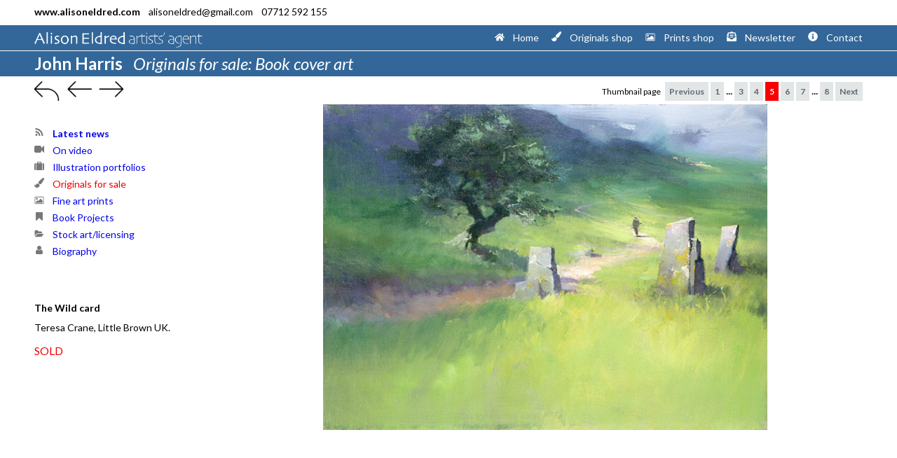

--- FILE ---
content_type: text/html; charset=UTF-8
request_url: https://www.alisoneldred.com/john-harris/originals-for-sale-1/book-cover-art-5/376-the-wild-card/
body_size: 14003
content:
    

<!DOCTYPE HTML>
<html lang="en-GB"
<head>
<!-- image sub-section -->
<meta http-equiv="Content-Type" content="text/html; charset=UTF-8">
<!-- Google fonts Lato ----------------------------------------------------- -->
<link href="https://fonts.googleapis.com/css2?family=Lato:ital,wght@0,400;0,700;1,400;1,700&display=swap" rel="stylesheet">
<!-- ----------------------------------------------------------------------- -->
<meta name="viewport" content="width=device-width, initial-scale=1">
<title>Official website of John Harris: landscape, science fiction and marine artist</title>
<meta name="description" content='John Harris, yacht paintings for Royal Caribbean, futuristic paintings for SF book covers, murals, landscapes for exhibition.'>
<meta name="keywords" content='John Harris, artist, science fiction painter, yacht paintings, Jack McDevitt, Jack MacDevitt, marine art, stock art, prints, Alison Eldred, Alan Lynch, Royal Caribbean, James P Hogan, landscape painter, orson scott card, james white, ben bova, frederik Pohl, arthur c clarke, the last theorem, J-class America's cup'>
<link rel="canonical" href="https://www.alisoneldred.com/john-harris/originals-for-sale-1/book-cover-art-5/376-the-wild-card/">
<link rel="stylesheet" type="text/css" media="screen" href="https://www.alisoneldred.com/css/base.css?Friday 23rd of January 2026 03:56:03 PM">
<link rel="stylesheet" type="text/css" media="screen" href="https://www.alisoneldred.com/css/image.css?Friday 23rd of January 2026 03:56:03 PM">
<style type="text/css">

</style>
</head>
 <body class="originals-for-sale">
    <div id="masthead">
        <div id="tag-line-bar"><div id="tag-line">
<p><strong>www.alisoneldred.com</strong>&nbsp;&nbsp;&nbsp;&nbsp;alisoneldred@gmail.com&nbsp;&nbsp;&nbsp;&nbsp;07712 592 155</p></div></div>
        <div id="top-menu-bar" class="john-harris-color white-border">
            <nav id="menu-list" class="john-harris-color white-border">
                
<span id="horzontal-logo"><img src="/site-images/ae-logo-horizontal-white.png"></span><span id="icon-logo"><img src="/site-images/ae-icon-logo.png"></span>                

<ul id="top-menu">
    <li class="menu-home"><a href="https://www.alisoneldred.com/"><span class="top-menu-icon"><svg viewBox="0 0 576 512" xmlns="http://www.w3.org/2000/svg"><path fill="currentColor" d="M280.37 148.26L96 300.11V464a16 16 0 0 0 16 16l112.06-.29a16 16 0 0 0 15.92-16V368a16 16 0 0 1 16-16h64a16 16 0 0 1 16 16v95.64a16 16 0 0 0 16 16.05L464 480a16 16 0 0 0 16-16V300L295.67 148.26a12.19 12.19 0 0 0-15.3 0zM571.6 251.47L488 182.56V44.05a12 12 0 0 0-12-12h-56a12 12 0 0 0-12 12v72.61L318.47 43a48 48 0 0 0-61 0L4.34 251.47a12 12 0 0 0-1.6 16.9l25.5 31A12 12 0 0 0 45.15 301l235.22-193.74a12.19 12.19 0 0 1 15.3 0L530.9 301a12 12 0 0 0 16.9-1.6l25.5-31a12 12 0 0 0-1.7-16.93z"></path></svg></span><span class="top-menu-text">Home</span></a></li>
    <!--li><a href="" target="_self"><span class="top-menu-icon"></span><span class="top-menu-text">News</span></a></li-->
    <li><a href="https://www.alisoneldred.com/all-originals-for-sale/" target="_self"><span class="top-menu-icon"><svg viewBox="0 0 1792 1792" xmlns="http://www.w3.org/2000/svg"><path d="M1615 0q70 0 122.5 46.5t52.5 116.5q0 63-45 151-332 629-465 752-97 91-218 91-126 0-216.5-92.5t-90.5-219.5q0-128 92-212l638-579q59-54 130-54zm-909 1034q39 76 106.5 130t150.5 76l1 71q4 213-129.5 347t-348.5 134q-123 0-218-46.5t-152.5-127.5-86.5-183-29-220q7 5 41 30t62 44.5 59 36.5 46 17q41 0 55-37 25-66 57.5-112.5t69.5-76 88-47.5 103-25.5 125-10.5z"/></svg></span><span class="top-menu-text">Originals shop</span></a></li>
    <li><a href="https://www.alisoneldred.com/all-prints-for-sale/" target="_self"><span class="top-menu-icon"><svg viewBox="0 0 2048 1792" xmlns="http://www.w3.org/2000/svg"><path d="M704 576q0 80-56 136t-136 56-136-56-56-136 56-136 136-56 136 56 56 136zm1024 384v448h-1408v-192l320-320 160 160 512-512zm96-704h-1600q-13 0-22.5 9.5t-9.5 22.5v1216q0 13 9.5 22.5t22.5 9.5h1600q13 0 22.5-9.5t9.5-22.5v-1216q0-13-9.5-22.5t-22.5-9.5zm160 32v1216q0 66-47 113t-113 47h-1600q-66 0-113-47t-47-113v-1216q0-66 47-113t113-47h1600q66 0 113 47t47 113z"/></svg></span><span class="top-menu-text">Prints shop</span></a></li>
    <li><a href="https://www.alisoneldred.com/newsletter-sign-up/2025/December/" target="_self"><span class="top-menu-icon"><svg xmlns="http://www.w3.org/2000/svg" viewBox="0 0 512 512"><path fill="currentColor" d="M176 216h160c8.84 0 16-7.16 16-16v-16c0-8.84-7.16-16-16-16H176c-8.84 0-16 7.16-16 16v16c0 8.84 7.16 16 16 16zm-16 80c0 8.84 7.16 16 16 16h160c8.84 0 16-7.16 16-16v-16c0-8.84-7.16-16-16-16H176c-8.84 0-16 7.16-16 16v16zm96 121.13c-16.42 0-32.84-5.06-46.86-15.19L0 250.86V464c0 26.51 21.49 48 48 48h416c26.51 0 48-21.49 48-48V250.86L302.86 401.94c-14.02 10.12-30.44 15.19-46.86 15.19zm237.61-254.18c-8.85-6.94-17.24-13.47-29.61-22.81V96c0-26.51-21.49-48-48-48h-77.55c-3.04-2.2-5.87-4.26-9.04-6.56C312.6 29.17 279.2-.35 256 0c-23.2-.35-56.59 29.17-73.41 41.44-3.17 2.3-6 4.36-9.04 6.56H96c-26.51 0-48 21.49-48 48v44.14c-12.37 9.33-20.76 15.87-29.61 22.81A47.995 47.995 0 0 0 0 200.72v10.65l96 69.35V96h320v184.72l96-69.35v-10.65c0-14.74-6.78-28.67-18.39-37.77z"></path></svg></span><span class="top-menu-text">Newsletter</span></a></li>
    <li><a href="https://www.alisoneldred.com/contact/" target="_self"><span class="top-menu-icon"><svg xmlns="http://www.w3.org/2000/svg" viewBox="0 0 512 512"><path fill="currentColor" d="M256 8C119.043 8 8 119.083 8 256c0 136.997 111.043 248 248 248s248-111.003 248-248C504 119.083 392.957 8 256 8zm0 110c23.196 0 42 18.804 42 42s-18.804 42-42 42-42-18.804-42-42 18.804-42 42-42zm56 254c0 6.627-5.373 12-12 12h-88c-6.627 0-12-5.373-12-12v-24c0-6.627 5.373-12 12-12h12v-64h-12c-6.627 0-12-5.373-12-12v-24c0-6.627 5.373-12 12-12h64c6.627 0 12 5.373 12 12v100h12c6.627 0 12 5.373 12 12v24z"></path></svg></span><span class="top-menu-text">Contact</a></li>
</ul>            </nav>
        </div>
        
                <section id="section-title-bar" class="john-harris-color"><div id="section-title"><h1>John Harris&nbsp;&nbsp;&nbsp;<em class="section-title">Originals for sale:&nbsp;Book cover art</em></h1></div></section>
    </div>
    </div>
    <section id="wrapper" class="Site-content">
                <nav id="thumb-page">
            <!--span id="arrows"></span-->
            <span id="arrows">
<a href="https://www.alisoneldred.com/john-harris/originals-for-sale-1/book-cover-art-5/" target="_self"><img src="https://www.alisoneldred.com/site-images/return.gif"></a><a href="https://www.alisoneldred.com/john-harris/originals-for-sale-1/book-cover-art-5/375-forest-on-the-hill/" target="_self"><img src="https://www.alisoneldred.com/site-images/previous.gif"></a><a href="https://www.alisoneldred.com/john-harris/originals-for-sale-1/book-cover-art-5/378-every-living-thing-winter" target="_self"><img src="https://www.alisoneldred.com/site-images/next.gif"></a></span>
            <p>Thumbnail page</p>


<ul class='pagination'>
<li class="prev"><a href="https://www.alisoneldred.com/john-harris/originals-for-sale-1/book-cover-art-4/">Previous</a></li>
<li class="start"><a href="https://www.alisoneldred.com/john-harris/originals-for-sale-1/book-cover-art-1/" target="_self">1</a></li>
<li class="dots">...</li>
<li class="page"><a href="https://www.alisoneldred.com/john-harris/originals-for-sale-1/book-cover-art-3/" target="_self">3</a></li>
<li class="page"><a href="https://www.alisoneldred.com/john-harris/originals-for-sale-1/book-cover-art-4/" target="_self">4</a></li>
<li class="currentpage"><a href="https://www.alisoneldred.com/john-harris/originals-for-sale-1/book-cover-art-5/" target="_self">5</a></li>
<li class="page"><a href="https://www.alisoneldred.com/john-harris/originals-for-sale-1/book-cover-art-6/" target="_self">6</a></li>
<li class="page"><a href="https://www.alisoneldred.com/john-harris/originals-for-sale-1/book-cover-art-7/" target="_self">7</a></li>
<li class="dots">...</li><li class="end"><a href="https://www.alisoneldred.com/john-harris/originals-for-sale-1/book-cover-art-8/" target="_self">8</a></li>
<li class="next"><a href="https://www.alisoneldred.com/john-harris/originals-for-sale-1/book-cover-art-6/" target="_self">Next</a></li>
</ul>        </nav>
        <main id="main-section">
            <aside id="sidebar">     
                


<ul id="artist-menu">
    <li><a href="https://www.alisoneldred.com/news/category/john-harris/" target="_self"><span class="menu-icon"><svg viewBox="0 0 1792 1792" xmlns="http://www.w3.org/2000/svg"><path d="M576 1344q0 80-56 136t-136 56-136-56-56-136 56-136 136-56 136 56 56 136zm512 123q2 28-17 48-18 21-47 21h-135q-25 0-43-16.5t-20-41.5q-22-229-184.5-391.5t-391.5-184.5q-25-2-41.5-20t-16.5-43v-135q0-29 21-47 17-17 43-17h5q160 13 306 80.5t259 181.5q114 113 181.5 259t80.5 306zm512 2q2 27-18 47-18 20-46 20h-143q-26 0-44.5-17.5t-19.5-42.5q-12-215-101-408.5t-231.5-336-336-231.5-408.5-102q-25-1-42.5-19.5t-17.5-43.5v-143q0-28 20-46 18-18 44-18h3q262 13 501.5 120t425.5 294q187 186 294 425.5t120 501.5z"/></svg></span><span class="menu-list"><strong>Latest news</strong></span></a></li>
    <li class="video"><a href="https://www.alisoneldred.com/john-harris/on-video-1/" target="_self" ><span class="menu-icon"><svg viewBox="0 0 1792 1792" xmlns="http://www.w3.org/2000/svg"><path d="M1792 352v1088q0 42-39 59-13 5-25 5-27 0-45-19l-403-403v166q0 119-84.5 203.5t-203.5 84.5h-704q-119 0-203.5-84.5t-84.5-203.5v-704q0-119 84.5-203.5t203.5-84.5h704q119 0 203.5 84.5t84.5 203.5v165l403-402q18-19 45-19 12 0 25 5 39 17 39 59z"/></svg></span><span class="menu-list">On video</span></a></li>
    <li class="illustration"><a href="https://www.alisoneldred.com/john-harris/illustration-1/" target="_self" ><span class="menu-icon"><svg viewBox="0 0 1792 1792" xmlns="http://www.w3.org/2000/svg"><path d="M640 384h512v-128h-512v128zm-352 0v1280h-64q-92 0-158-66t-66-158v-832q0-92 66-158t158-66h64zm1120 0v1280h-1024v-1280h128v-160q0-40 28-68t68-28h576q40 0 68 28t28 68v160h128zm384 224v832q0 92-66 158t-158 66h-64v-1280h64q92 0 158 66t66 158z"/></svg></span><span class="menu-list">Illustration portfolios</span></a></li>
    <li class="originals-for-sale"><a href="https://www.alisoneldred.com/john-harris/originals-for-sale-1/" target="_self" id="current"><span class="menu-icon"><svg viewBox="0 0 1792 1792" xmlns="http://www.w3.org/2000/svg"><path d="M1615 0q70 0 122.5 46.5t52.5 116.5q0 63-45 151-332 629-465 752-97 91-218 91-126 0-216.5-92.5t-90.5-219.5q0-128 92-212l638-579q59-54 130-54zm-909 1034q39 76 106.5 130t150.5 76l1 71q4 213-129.5 347t-348.5 134q-123 0-218-46.5t-152.5-127.5-86.5-183-29-220q7 5 41 30t62 44.5 59 36.5 46 17q41 0 55-37 25-66 57.5-112.5t69.5-76 88-47.5 103-25.5 125-10.5z"/></svg></span><span class="menu-list">Originals for sale</span></a></li>
    <li class="fine-art-prints"><a href="https://www.alisoneldred.com/john-harris/fine-art-prints-1/" target="_self" ><span class="menu-icon"><svg viewBox="0 0 2048 1792" xmlns="http://www.w3.org/2000/svg"><path d="M704 576q0 80-56 136t-136 56-136-56-56-136 56-136 136-56 136 56 56 136zm1024 384v448h-1408v-192l320-320 160 160 512-512zm96-704h-1600q-13 0-22.5 9.5t-9.5 22.5v1216q0 13 9.5 22.5t22.5 9.5h1600q13 0 22.5-9.5t9.5-22.5v-1216q0-13-9.5-22.5t-22.5-9.5zm160 32v1216q0 66-47 113t-113 47h-1600q-66 0-113-47t-47-113v-1216q0-66 47-113t113-47h1600q66 0 113 47t47 113z"/></svg></span><span class="menu-list">Fine art prints</span></a></li>
    <li class="book-projects"><a href="https://www.alisoneldred.com/john-harris/book-projects-1/" target="_self" ><span class="menu-icon"><svg viewBox="0 0 1792 1792" xmlns="http://www.w3.org/2000/svg"><path d="M1420 128q23 0 44 9 33 13 52.5 41t19.5 62v1289q0 34-19.5 62t-52.5 41q-19 8-44 8-48 0-83-32l-441-424-441 424q-36 33-83 33-23 0-44-9-33-13-52.5-41t-19.5-62v-1289q0-34 19.5-62t52.5-41q21-9 44-9h1048z"/></svg></span><span class="menu-list">Book Projects</span></a></li>
    <li class="stock-art"><a href="https://www.alisoneldred.com/john-harris/stock-art-1/" target="_self" ><span class="menu-icon"><svg viewBox="0 0 2048 1792" xmlns="http://www.w3.org/2000/svg"><path d="M1943 952q0 31-31 66l-336 396q-43 51-120.5 86.5t-143.5 35.5h-1088q-34 0-60.5-13t-26.5-43q0-31 31-66l336-396q43-51 120.5-86.5t143.5-35.5h1088q34 0 60.5 13t26.5 43zm-343-344v160h-832q-94 0-197 47.5t-164 119.5l-337 396-5 6q0-4-0.5-12.5t-0.5-12.5v-960q0-92 66-158t158-66h320q92 0 158 66t66 158v32h544q92 0 158 66t66 158z"/></svg></span><span class="menu-list">Stock art/licensing</span></a></li>
    <li class="biography"><a href="https://www.alisoneldred.com/john-harris/biography/" target="_self" ><span class="menu-icon"><svg viewBox="0 0 1792 1792" xmlns="http://www.w3.org/2000/svg"><path d="M1536 1399q0 109-62.5 187t-150.5 78h-854q-88 0-150.5-78t-62.5-187q0-85 8.5-160.5t31.5-152 58.5-131 94-89 134.5-34.5q131 128 313 128t313-128q76 0 134.5 34.5t94 89 58.5 131 31.5 152 8.5 160.5zm-256-887q0 159-112.5 271.5t-271.5 112.5-271.5-112.5-112.5-271.5 112.5-271.5 271.5-112.5 271.5 112.5 112.5 271.5z"/></svg></span><span class="menu-list">Biography</span></a></li>
</ul>                <div id="sidebar-caption">
					
<div id="caption"><strong>The Wild card</strong><p>Teresa Crane, Little Brown UK.</p><span id="sold">SOLD</span></div>                                    </div>
            </aside>
            <article id="content">
            	                

                

<div id="image-70"><img src="/images/images-john-harris/alisoneldred-john-harris-376-large.jpg" alt= "John Harris | The Wild card"></div>                <div id="content-caption">
					
<div id="caption"><strong>The Wild card</strong><p>Teresa Crane, Little Brown UK.</p><span id="sold">SOLD</span></div>                                    </div>
            </article>      
        </main>
        <footer id="footer">
            
<div class="footer">
    All images &copy; copyright
</div>        </footer>
    </section>
</body>
</html>

--- FILE ---
content_type: text/css
request_url: https://www.alisoneldred.com/css/image.css?Friday%2023rd%20of%20January%202026%2003:56:03%20PM
body_size: 4580
content:
@charset "UTF-8";
/* CSS Document */

/* Image ---------------------------------------------------------------------*/
#main-section {
    float: left;
}
#sidebar {
    float: left;
}
#content {
    text-align: center;
}
#sidebar-caption {
	display: block;
	margin: 0;
}
#content-caption {
	display: none;
}
#caption {
    float: left;
    font-size: 14px; line-height: 18px;
    margin: 60px 0 0 0;
}
#caption p {
    margin: 10px 0 0 0;
}
#caption p a:link, #caption p a:visited {
    color: #0000EE;
	text-decoration: none;
}
#caption p a:hover {
    color: #EE0000;
	text-decoration: none;
}
#sold {
    float: left;
    font-size: 16px; line-height: 18px;
    color: #EE0000;
    margin: 15px 0 0 0;
}
#Not-for-sale {
	float: left;
    font-size: 16px; line-height: 18px;
    color: #000;
    margin: 15px 0 0 0;
}
#payment-heading {
    float: left;
    font-size: 16px; line-height: 18px;
    color: #000000;
    margin: 15px 0 0 0;
}
#image-100 { display: table; width: 100%; margin: 0 auto; }
#image-90 { display: table; width: 90%; margin: 0 auto; }
#image-80 { display: table; width: 80%; margin: 0 auto; }
#image-70 { display: table; width: 70%; margin: 0 auto; }
#image-60 { display: table; width: 60%; margin: 0 auto; }
#image-50 { display: table; width: 50%; margin: 0 auto; }
#image-40 { display: table; width: 40%; margin: 0 auto; }
#image-30 { display: table; width: 30%; margin: 0 auto; }
#image-20 { display: table; width: 20%; margin: 0 auto; }
#image-100 img, #image-90 img, #image-80 img, #image-70 img, #image-60 img, #image-50 img, #image-40 img, #image-30 img, #image-20 img {
    display: block; /* remove white space under image */
    width: 100%; height: auto;
}
/* Payment accordion tab -----------------------------------------------------*/
#payment-panel {
    float: left;
    margin: 15px 0 0 0;
}
input {
    position: absolute;
    opacity: 0;
    z-index: -1;
}
.tab {
    width: 100%;
    color: #FFF;
    overflow: hidden;
}
.tab-label {
    display: -webkit-box;
    display: flex;
    -webkit-box-pack: justify;
    justify-content: space-between;
    color: #000;
    font-weight: bold;
    cursor: pointer;
    padding: 6px 0 6px 0;
    border-top: #999 solid 1px;
    border-bottom: #999 solid 1px;
    background: #ffffff;
}
.tab-label:hover {
    background: #ffffff;
}
.tab-label::after {
    content: "\276F";
    width: 1em; height: 1em;
    text-align: center;
    -webkit-transition: all .35s;
    transition: all .35s;
}
.tab-content {
    max-height: 0;
    padding: 10px 0 0 0;
    color: #000000;
    background: #ffffff;
    -webkit-transition: all .35s;
    transition: all .35s;
}
.tab-content p {
    font-size: 14px; line-height: 16px;
    margin: 0 0 8px 0;
}
.tab-close {
    display: -webkit-box;
    display: flex;
    color: #000;
    font-size: 14px; line-height: 16px;
    -webkit-box-pack: end;
    justify-content: flex-end;
    padding: 1em;
    background: #ffffff;
    cursor: pointer;
}
.tab-close:hover {
    background: #FFF;
}
input:checked + .tab-label {
    color: #000;
    background: #FFF;
}
input:checked + .tab-label::after {
    -webkit-transform: rotate(90deg);
    transform: rotate(90deg);
}
input:checked ~ .tab-content {
    max-height: 100vh;
}
/* video ---------------------------------------------------------------------*/
.iframe-container {
    position: relative;
    width: 100%;
    padding-bottom: 56.25%; 
    height: 0;
}
.iframe-container iframe {
    position: absolute;
    top: 0;
    left: 0;
    width: 100%;
    height: 100%;
}
/* phone ---------------------------------------------------------------------*/
@media only screen and (max-device-width : 414px) and (orientation : landscape) {
 	#sidebar-caption {
		display: block;
		margin: 0;
	}
	#content-caption {
		display: none;
	}
	#caption {
		float: left;
		font-size: 14px; line-height: 16px;
		text-align: left;
		margin: 30px 0 0 0;
	}
	#caption p {
		padding: 0;
		text-align: left;
		margin: 10px 0 0 0;
	}
	.tab-close {
		font-size: 12px; line-height: 14px;
		padding: 1em;
	}
	.tab-content p {
		font-size: 12px; line-height: 14px;
		margin: 0 0 8px 0;
	}
	#image-phone {
		width: 100%;
	}
	#image-phone img {
		width: 100%;
	}
}
@media only screen and (max-device-width : 414px) and (orientation : portrait) {
 	#sidebar-caption {
		display: none;
	}
	#content-caption {
		display: block;
		float: left;
		width: 100%;
		margin: 0;
	}
	#caption {
		font-size: 14px; line-height: 16px;
		text-align: left;
		margin: 25px 0 0 0;
	}
	#caption p {
		padding: 0;
		text-align: left;
		margin: 10px 0 0 0 !important;
	}
	#image-phone {
		width: 100%;
	}
	#image-phone img {
		width: 100%;
	}
}